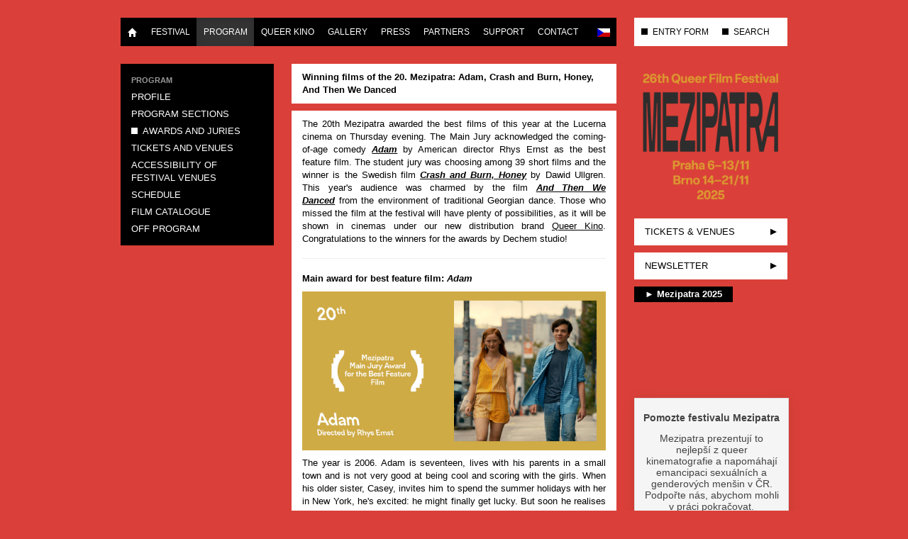

--- FILE ---
content_type: text/html; charset=utf-8
request_url: https://www.mezipatra.cz/en/program/awards-and-juries/1132-winning-films-of-the-20-mezipatra-adam-and-crash-and-burn-honey.html
body_size: 5314
content:
<!DOCTYPE html>
<html lang="en-gb" dir="ltr">
<head>
<meta name="viewport" content="width=device-width, initial-scale=1.0" />
<meta charset="utf-8" />
<base href="https://www.mezipatra.cz/en/program/awards-and-juries/1132-winning-films-of-the-20-mezipatra-adam-and-crash-and-burn-honey.html" />
<meta name="keywords" content="Mezipatra, film, movie, festival, queer, LGBT, kultura" />
<meta name="description" content="Queer filmový festival Mezipatra uvádí filmy s nehetero- tématikou." />
<meta name="generator" content="Joomla! - Open Source Content Management" />
<link rel="preload" href="/plugins/content/jw_allvideos/jw_allvideos/includes/js/behaviour.js?v=7.0" as="script" />
<link rel="preload" href="/media/jui/fonts/IcoMoon.woff" as="font" type="font/woff"  crossorigin />
<link rel="preload" href="/media/com_jchoptimize/cache/css/55ae26bf477ca4949efd8c679fcf46676f5ef02723d9786fc7bf103d180150f3.css" as="style" />
<link rel="preload" href="/media/com_jchoptimize/cache/js/265897313d3e5d6bfc8bc0ce019bc5e5c5bae4a0c6078753abb957e8308f1ab3.js" as="script" />
<link rel="preload" href="/media/com_jchoptimize/cache/js/265897313d3e5d6bfc8bc0ce019bc5e5ab735078806debd8b155d765d470c68d.js" as="script" />
<title>Mezipatra Queer Film Festival - Winning films of the 20. Mezipatra: Adam, Crash and Burn, Honey, And Then We Danced</title>
<link href="/templates/mp_responsive_24/favicon.ico" rel="shortcut icon" type="image/vnd.microsoft.icon" />
<link rel="stylesheet" href="/media/com_jchoptimize/cache/css/55ae26bf477ca4949efd8c679fcf46676f5ef02723d9786fc7bf103d180150f3.css" />
<script type="application/json" class="joomla-script-options new">{"csrf.token":"e24556a17a7a2f51d5e381b4f964574d","system.paths":{"root":"","base":""}}</script>
<!--[if lt IE 9]><script src="/media/jui/js/html5.js?1f8ff47100dfecaa55523cbd6ffdfe51"></script><![endif]-->
<meta property="og:title" content="Winning films of the 20. Mezipatra: Adam, Crash and Burn, Honey, And Then We Danced"/>
<meta property="og:url" content="https://www.mezipatra.cz/en/program/awards-and-juries/1132-winning-films-of-the-20-mezipatra-adam-and-crash-and-burn-honey.html"/>
<meta property="og:site_name" content="Mezipatra Queer Film Festival"/>
<meta property="og:description" content="The 20th Mezipatra awarded the best films of this year at the Lucerna cinema on Thursday evening. The Main Jury acknowledged the coming-of-age comedy Adam&nbsp;by American director Rhys Ernst as the best feature film. The student jury was choosing among 39 short films and the winner is the Swedish film Crash and Burn, Honey by Dawid Ullgren. This year's audience was charmed by the film&nbsp;And Then We Danced&nbsp;from the environment of traditional Georgian dance. Those who missed the film at the festival will have plenty of possibilities, as it will be shown in cinemas under our new distribution brand&nbsp;Queer Kino. Congratulations to the winners for the awards by Dechem studio!
"/>
<meta property="article:publisher" content="mezipatra"/>
<meta property="fb:admins" content="pavel.bicek,czdosi"/>
<meta property="fb:app_id" content="383491458391952"/>
<meta property="og:image" content="https://www.mezipatra.cz/images/2019/celovecerak.jpg"/>
<meta property="og:type" content="article"/>
<meta name="facebook-domain-verification" content="nydqzychi912z9f61g1d60abt2s49w" />
<!-- Google Analytics Code -->
<!-- End Google Analytics Code -->
<!-- Google Tag Manager -->
<!-- End Google Tag Manager -->
<link rel="alternate" href="https://www.mezipatra.cz/" hreflang="x-default" />
<link rel="alternate" href="https://www.mezipatra.cz/cs/festival/history/2019/poroty-a-ceny/1132-vitezne-filmy-20-mezipater-adam-a-zivot-neni-pericko.html" hreflang="cs-CZ" />
<link rel="alternate" href="https://www.mezipatra.cz/en/festival/history/2019/poroty-a-ceny/1132-winning-films-of-the-20-mezipatra-adam-and-crash-and-burn-honey.html" hreflang="en-GB" />
<!-- !!! USE "Phoca Site Plugin" TO ADD ADDITIONAL JS (like Google Analytics) HERE. !!! -->
</head>
<body class="site com_content view-article no-layout no-task itemid-133">
<!-- Body -->
<div class="body" id="top">
<div class="container">
<div class="row">
<div class="span-navbar-main">
<div class="navbar navbar-main">
<div class="navbar-inner">
<div class="container">
<!-- .btn-navbar is used as the toggle for collapsed navbar content -->
<a class="btn btn-navbar" data-toggle="collapse" data-target=".nav-collapse">
<span class="icon-bar"></span>
<span class="icon-bar"></span>
<span class="icon-bar"></span>
</a>
<!-- Be sure to leave the brand out there if you want it shown -->
<a class="brand visible-phone" href="/">Mezipatra QFF</a>
<!-- Everything you want hidden at 940px or less, place within here -->
<div class="nav-collapse collapse">
<ul class="nav menu">
<li class="item-101"><a href="/en/" ><img src="/templates/mp_responsive/img/halflings-white-home-standalone.png" alt="Home" width="14" height="14" /></a></li><li class="item-108 parent"><a href="/en/festival/about-us.html" >Festival</a></li><li class="item-114 active parent"><a href="/en/program/schedule.html" >Program</a></li><li class="item-935 parent"><a href="/en/queer-kino/queer-kino-distribuce.html" >Queer Kino</a></li><li class="item-115 parent"><a href="/en/gallery/photo.html" >Gallery</a></li><li class="item-117 parent"><a href="/en/press/press-releases.html" >Press</a></li><li class="item-119 parent"><a href="/en/partners/festival-partners.html" >Partners</a></li><li class="item-121 parent"><a href="/en/get-involved.html" >Support</a></li><li class="item-122 parent"><a href="/en/contact/contact.html" >Contact</a></li></ul>
<ul class="mod-languages lang-inline menu  nav pull-right">
<!-- >>> [FREE] >>> -->
<li class="" dir="ltr">
<a href="/cs/festival/history/2019/poroty-a-ceny/1132-vitezne-filmy-20-mezipater-adam-a-zivot-neni-pericko.html">
<img src="/media/mod_falang/images/cz.gif" alt="Česky" title="Česky" width="18" height="12" /> </a>
</li>
<!-- <<< [FREE] <<< -->
<!-- >>> [FREE] >>> -->
<!-- <<< [FREE] <<< -->
</ul>
</div>
</div>
</div>
</div>
</div>
<div class="span3 visible-desktop">
<div class="navbar navbar-right">
<div class="navbar-inner">
<ul class="nav menu">
<li class="item-128"><a href="https://vp.eventival.com/mqff/mezipatra2025" target="_blank" rel="noopener noreferrer">ENTRY FORM</a></li><li class="item-130"><a href="/en/search.html" title="SEARCH THE WEBSITE">SEARCH</a></li></ul>
</div>
</div>
</div>
</div>
<div class="row">
<!-- Begin Sidebar -->
<div id="sidebar" class="span3">
<div class="sidebar-nav">
<div class="moduletable submenu">
<ul class="nav menu  nav-list">
<li class="item-124"><span class="nav-header ">Program</span>
</li><li class="item-113"><a href="/en/program/profile.html" >Profile</a></li><li class="item-605"><a href="/en/program/program-sections.html" >Program Sections</a></li><li class="item-133 current active"><a href="/en/program/awards-and-juries.html" >Awards and Juries</a></li><li class="item-137"><a href="/en/program/tickets-venues.html" >Tickets and Venues</a></li><li class="item-1346"><a href="/en/program/pristupnost-festivalovych-mist.html" >Accessibility of festival venues</a></li><li class="item-202"><a href="/en/program/schedule.html" >Schedule</a></li><li class="item-201"><a href="/en/program/film-catalogue.html" >Film catalogue</a></li><li class="item-136"><a href="/en/program/off-program.html" >Off program</a></li></ul>
</div>
<div class="moduletable banner hidden-phone">
<div class="bannergroup banner hidden-phone">
</div>
</div>
</div>
</div>
<!-- End Sidebar -->
<main id="content" role="main" class="span6">
<!-- Begin Content -->
<div id="system-message-container">
</div>
<div class="item-page" itemscope itemtype="http://schema.org/Article">
<meta itemprop="inLanguage" content="en-GB" />
<div class="page-header">
<h2 itemprop="name">
							Winning films of the 20. Mezipatra: Adam, Crash and Burn, Honey, And Then We Danced					</h2>
</div>
<div itemprop="articleBody">
<p>The 20th Mezipatra awarded the best films of this year at the Lucerna cinema on Thursday evening. The Main Jury acknowledged the coming-of-age comedy <em><strong><a href="/en/festival/history/2019/katalog-filmu/8-2019/film/1085-adam.html" target="_blank">Adam</a></strong>&nbsp;</em>by American director Rhys Ernst as the best feature film. The student jury was choosing among 39 short films and the winner is the Swedish film <strong><em><a href="/en/festival/history/2019/katalog-filmu/8-2019/film/1125-miss-inga-issues.html" target="_blank">Crash and Burn, Honey</a></em></strong> by Dawid Ullgren. This year's audience was charmed by the film&nbsp;<strong><em><a href="/en/festival/history/2019/katalog-filmu/8-2019/film/1123-and-then-we-danced.html" target="_blank">And Then We Danced</a></em></strong>&nbsp;from the environment of traditional Georgian dance. Those who missed the film at the festival will have plenty of possibilities, as it will be shown in cinemas under our new distribution brand&nbsp;<a href="/en/queer-kino/queer-kino-distribuce.html" target="_blank">Queer Kino</a>. Congratulations to the winners for the awards by Dechem studio!</p>
<hr />
<p><strong>Main award for best feature film:&nbsp;<em>Adam</em></strong></p>
<p><img src="/images/2019/celovecerak.jpg" alt="celovecerak" width="1200" height="630" /></p>
<p>The year is 2006. Adam is seventeen, lives with his parents in a small town and is not very good at being cool and scoring with the girls. When his older sister, Casey, invites him to spend the summer holidays with her in New York, he's excited: he might finally get lucky. But soon he realises something different is in store for him. He finds himself in the middle of queer bars, marches for equal marriage and other events. So when he falls for Gillian, who considers him to be a trans boy, Adam faces a difficult decision. Rhys Ernst's feature debut, told with ease and sharp wit, will charm you with its authentic story about the importance of friendship and mutual tolerance, not only within the queer community.</p>
<hr />
<p><strong>Main award for best short film: <em>Crash and Burn, Honey</em></strong></p>
<p><img src="/images/2019/shortfilm.jpg" alt="shortfilm" width="1200" height="630" /></p>
<p>Ageing Cimon has been escaping from his lousy life into the world of drag queens for fifteen years. He hasn't been able to make his dreams a reality and is practically broke. Now he's even lost his job. The stage and booze are suddenly not enough of a lifeline. Yet there's a ray of light when the phone rings with an offer he can’t refuse. When reality is merciless to Cimon, will it be more merciful to his alter ego?</p>
<hr />
<p><strong>Audience award: <em>And Then We Danced</em></strong></p>
<p><img src="/images/2019/Novinky/divácká_cena_2019.jpg" alt="divácká cena 2019" width="1200" height="630" /></p>
<p>Since early childhood, Merab has been a member of the National Georgian Ensemble, which focuses on traditional dance. The lead choreographer is strict with the dancers: Georgian dance does not express sexuality, just the soul of the nation. It is not only the strict dance rules, but also the rigid opinions of society that influence the life of the hardworking youth whose dream is to perform abroad. But when Irakli appears at the practice sessions, Mareb's world is shaken. He faces a new rival, but is simultaneously confronted with a mesmerizing attraction to another man. Throbbing in the rhythm of energetic music, Levan Akin's sensual romance captures the desire to be free, as well as the conflict we may feel regarding our roots.</p>
<hr />
<p><strong>Awards by Dechem studio</strong></p>
<p><img src="/images/2019/Ceny2019.jpg" alt="Ceny2019" width="2000" height="1333" /></p>	</div>
</div>
<div><a title="Faboba : Cr&eacute;ation de composantJoomla" style="font-size: 8px;; visibility: visible;display:inline;" href="http://www.faboba.com" target="_blank">FaLang translation system by Faboba</a></div>
<div class="standard  shareButtons">
<div class="custom shareButtons"  >
<!-- Load Facebook SDK for JavaScript -->
<div id="fb-root"></div>
<!-- Your share button code -->
<div class="fb-share-button" data-lazy="true" data-layout="button_count"></div>
<!-- Twitter -->
<a href="https://twitter.com/intent/tweet" class="twitter-share-button" data-via="Mezipatra" data-lang="en">Tweet</a>
</div>
</div>
<!-- End Content -->
</main>
<!-- Header -->
<header id="aside" class="header span3">
<div class="header-inner">
<a class="brand" href="/">
<img src="https://www.mezipatra.cz/images/logo/mp_2025_web_banner.png" alt="Mezipatra Queer Film Festival" width="500" height="473" />	</a>
<div class="header-search pull-right">
</div>
<div id="topRightMenu" class="hidden-desktop">
<ul class="nav menu">
<li class="item-128"><a href="https://vp.eventival.com/mqff/mezipatra2025" target="_blank" rel="noopener noreferrer">ENTRY FORM</a></li><li class="item-130"><a href="/en/search.html" title="SEARCH THE WEBSITE">SEARCH</a></li></ul>
</div>
<!-- Begin Right Sidebar -->
<ul class="nav menu" id="rightmenu">
<li class="item-1251"><a href="/en/tickets-venues.html" >Tickets &amp; venues</a></li><li class="item-131"><a href="http://mezipatra.us5.list-manage2.com/subscribe/post?u=674849220c9e3d588d727c9fc&amp;id=d6311524f6" title="NEWSLETTER SIGN UP" target="_blank" rel="noopener noreferrer">NEWSLETTER</a></li></ul>
<div class="standard  yt-embed clearfix no-content-bg"><h3 class="">► Mezipatra 2025</h3>
<div class="custom yt-embed clearfix no-content-bg"  >
<div>
<!-- JoomlaWorks "AllVideos" Plugin (v7.0) starts here -->
<div class="avPlayerWrapper avVideo">
<div class="avPlayerContainer">
<div id="AVPlayerID_0_41a1546f090400ac8e0f0a5f93094b13" class="avPlayerBlock">
<iframe src="https://www.youtube.com/embed/A4cbDYwOAqs?rel=0&amp;fs=1&amp;wmode=transparent" width="452" height="300" allow="autoplay; fullscreen; encrypted-media" allowfullscreen="true" frameborder="0" scrolling="no" title="JoomlaWorks AllVideos Player"></iframe> </div>
</div>
</div>
<!-- JoomlaWorks "AllVideos" Plugin (v7.0) ends here -->
</div></div>
</div><div class="standard  darujeme-cz no-content-bg clearfix">
<div class="custom darujeme-cz no-content-bg clearfix"  >
<div data-darujme-widget-token="l7mvrxb7ppmyon7d"></div>
</div>
</div>
<div class="custom social"  >
<ul id="socialmenu">
<li><a href="http://www.facebook.com/mezipatra" target="_blank" id="facebook" title="Facebook"></a></li>
<li><a href="https://www.youtube.com/user/MezipatraQFF" target="_blank" id="youtube" title="YouTube"></a></li>
<li><a href="https://instagram.com/mezipatra" target="_blank" id="instagram" title="Instagram"></a></li>
<li><a href="https://www.queershop.cz/mezipatra" target="_blank" id="shop" title="Merch"></a></li>
</ul></div>
<!-- End Right Sidebar -->
</div>
</header>
</div>
<!-- Footer -->
<footer class="row footer" role="contentinfo">
<div class="span12">
<p class="pull-right">
<a href="#top" id="back-top">
								Back to Top							</a>
</p>
<p>
							&copy; 2025 Mezipatra Queer Film Festival						</p>
</div>
</footer>
</div>
</div>
<!-- Facebook Pixel Code -->
<noscript><img height="1" width="1" style="display:none"
			   src="https://www.facebook.com/tr?id=1388745671424911&ev=PageView&noscript=1"
		/>
</noscript>
<!-- End Facebook Pixel Code -->
<!-- Google Tag Manager (noscript) -->
<noscript><iframe src="https://www.googletagmanager.com/ns.html?id=GTM-5ZGD68G"
height="0" width="0" style="display:none;visibility:hidden"></iframe></noscript>
<!-- End Google Tag Manager (noscript) -->	<script src="/media/com_jchoptimize/cache/js/265897313d3e5d6bfc8bc0ce019bc5e5c5bae4a0c6078753abb957e8308f1ab3.js"></script>
<script src="/plugins/content/jw_allvideos/jw_allvideos/includes/js/behaviour.js?v=7.0"></script>
<script src="/media/com_jchoptimize/cache/js/265897313d3e5d6bfc8bc0ce019bc5e5ab735078806debd8b155d765d470c68d.js" defer></script>
</body>
</html>

--- FILE ---
content_type: text/plain
request_url: https://www.google-analytics.com/j/collect?v=1&_v=j102&a=1500511935&t=pageview&_s=1&dl=https%3A%2F%2Fwww.mezipatra.cz%2Fen%2Fprogram%2Fawards-and-juries%2F1132-winning-films-of-the-20-mezipatra-adam-and-crash-and-burn-honey.html&ul=en-us%40posix&dt=Mezipatra%20Queer%20Film%20Festival%20-%20Winning%20films%20of%20the%2020.%20Mezipatra%3A%20Adam%2C%20Crash%20and%20Burn%2C%20Honey%2C%20And%20Then%20We%20Danced&sr=1280x720&vp=1280x720&_u=IEBAAEABAAAAACAAI~&jid=1341102177&gjid=194571578&cid=685467323.1765628087&tid=UA-44522400-1&_gid=773092152.1765628087&_r=1&_slc=1&z=104623155
body_size: -450
content:
2,cG-K7XD19BCQ8